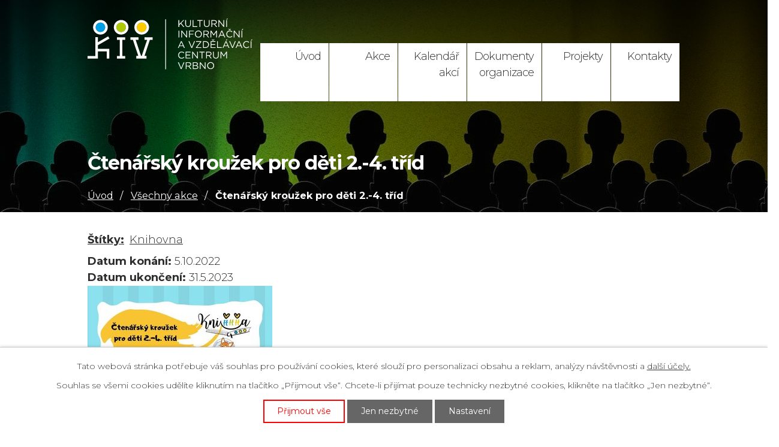

--- FILE ---
content_type: text/html; charset=utf-8
request_url: https://www.kiv-vrbno.cz/vsechny-akce/ctenarsky-krouzek-pro-deti-2-4-trid
body_size: 9920
content:
<!DOCTYPE html>
<html lang="cs" data-lang-system="cs">
	<head>



		<!--[if IE]><meta http-equiv="X-UA-Compatible" content="IE=EDGE"><![endif]-->
			<meta name="viewport" content="width=device-width, initial-scale=1, user-scalable=yes">
			<meta http-equiv="content-type" content="text/html; charset=utf-8" />
			<meta name="robots" content="index,follow" />
			<meta name="author" content="Antee s.r.o." />
			<meta name="viewport" content="width=device-width, initial-scale=1, user-scalable=yes" />
			<meta property="og:image" content="http://www.kiv-vrbno.cz/image.php?oid=9299823" />
<title>Čtenářský kroužek pro děti 2.-4. tříd | Kulturní, Informační a vzdělávací centrum</title>

		<link rel="stylesheet" type="text/css" href="https://cdn.antee.cz/jqueryui/1.8.20/css/smoothness/jquery-ui-1.8.20.custom.css?v=2" integrity="sha384-969tZdZyQm28oZBJc3HnOkX55bRgehf7P93uV7yHLjvpg/EMn7cdRjNDiJ3kYzs4" crossorigin="anonymous" />
		<link rel="stylesheet" type="text/css" href="/style.php?nid=VlFRSkE=&amp;ver=1768399196" />
		<link rel="stylesheet" type="text/css" href="/css/libs.css?ver=1768399900" />
		<link rel="stylesheet" type="text/css" href="https://cdn.antee.cz/genericons/genericons/genericons.css?v=2" integrity="sha384-DVVni0eBddR2RAn0f3ykZjyh97AUIRF+05QPwYfLtPTLQu3B+ocaZm/JigaX0VKc" crossorigin="anonymous" />

		<script src="/js/jquery/jquery-3.0.0.min.js" ></script>
		<script src="/js/jquery/jquery-migrate-3.1.0.min.js" ></script>
		<script src="/js/jquery/jquery-ui.min.js" ></script>
		<script src="/js/jquery/jquery.ui.touch-punch.min.js" ></script>
		<script src="/js/libs.min.js?ver=1768399900" ></script>
		<script src="/js/ipo.min.js?ver=1768399889" ></script>
			<script src="/js/locales/cs.js?ver=1768399196" ></script>

			<script src='https://www.google.com/recaptcha/api.js?hl=cs&render=explicit' ></script>

		<link href="/akce?action=atom" type="application/atom+xml" rel="alternate" title="Akce">
		<link href="/dokumenty-a-organizace?action=atom" type="application/atom+xml" rel="alternate" title="Dokumenty organizace">
		<link href="/vsechny-akce?action=atom" type="application/atom+xml" rel="alternate" title="Všechny akce">
<link rel="preconnect" href="https://fonts.gstatic.com/" crossorigin>
<link href="https://fonts.googleapis.com/css?family=Montserrat:300,400,700&amp;display=fallback&amp;subset=latin-ext" rel="stylesheet">
<link href="/image.php?nid=18014&amp;oid=7608225" rel="icon" type="image/png">
<link rel="shortcut icon" href="/image.php?nid=18014&amp;oid=7608225">
<script>
ipo.api.live('body', function(el) {
//posun patičky
$(el).find("#ipocopyright").insertAfter("#ipocontainer");
//třída action-button na backlink
$(el).find(".backlink").addClass("action-button");
//posun fulltext
$(el).find(".fulltextSearchForm").appendTo(".header__item--fulltext");
});
</script>

<script>
ipo.api.live('body', function(el) {
if((!document.getElementById('page7583989')) && ($("#system-menu").length != 1) && ($(window).width() >= 1025)) {
$(el).find("h1").prependTo("#iponavigation");
}
});
</script>




	</head>

	<body id="page7613101" class="subpage7613101"
			
			data-nid="18014"
			data-lid="CZ"
			data-oid="7613101"
			data-layout-pagewidth="1024"
			
			data-slideshow-timer="3"
			 data-ipo-article-id="677554" data-ipo-article-tags="Knihovna"
						
				
				data-layout="responsive" data-viewport_width_responsive="1024"
			>



							<div id="snippet-cookiesConfirmation-euCookiesSnp">			<div id="cookieChoiceInfo" class="cookie-choices-info template_1">
					<p>Tato webová stránka potřebuje váš souhlas pro používání cookies, které slouží pro personalizaci obsahu a reklam, analýzy návštěvnosti a 
						<a class="cookie-button more" href="https://navody.antee.cz/cookies" target="_blank">další účely.</a>
					</p>
					<p>
						Souhlas se všemi cookies udělíte kliknutím na tlačítko „Přijmout vše“. Chcete-li přijímat pouze technicky nezbytné cookies, klikněte na tlačítko „Jen nezbytné“.
					</p>
				<div class="buttons">
					<a class="cookie-button action-button ajax" id="cookieChoiceButton" rel=”nofollow” href="/vsechny-akce/ctenarsky-krouzek-pro-deti-2-4-trid?do=cookiesConfirmation-acceptAll">Přijmout vše</a>
					<a class="cookie-button cookie-button--settings action-button ajax" rel=”nofollow” href="/vsechny-akce/ctenarsky-krouzek-pro-deti-2-4-trid?do=cookiesConfirmation-onlyNecessary">Jen nezbytné</a>
					<a class="cookie-button cookie-button--settings action-button ajax" rel=”nofollow” href="/vsechny-akce/ctenarsky-krouzek-pro-deti-2-4-trid?do=cookiesConfirmation-openSettings">Nastavení</a>
				</div>
			</div>
</div>				<div id="ipocontainer">

			<div class="menu-toggler">

				<span>Menu</span>
				<span class="genericon genericon-menu"></span>
			</div>

			<span id="back-to-top">

				<i class="fa fa-angle-up"></i>
			</span>

			<div id="ipoheader">

				<div class="header-container">
	<div class="header-inner layout-container flex-container">
		<div class="header-inner__item">
			<div class="header-inner__logo">
				<a href="/" class="header-logo">
					<img src="/file.php?nid=18014&amp;oid=7608248" alt="logo Kulturní, informační a vzdělávací centrum Vrbno">
				</a>
			</div>
		</div>
		<div class="header-inner__item flex-container">
			<div class="header__item--fulltext"> </div>
		</div>
	</div>
</div>			</div>

			<div id="ipotopmenuwrapper">

				<div id="ipotopmenu">
<h4 class="hiddenMenu">Horní menu</h4>
<ul class="topmenulevel1"><li class="topmenuitem1 noborder" id="ipomenu7583989"><a href="/">Úvod</a></li><li class="topmenuitem1" id="ipomenu7585997"><a href="/akce">Akce</a></li><li class="topmenuitem1" id="ipomenu7586034"><a href="/kalendar-akci">Kalendář akcí</a></li><li class="topmenuitem1" id="ipomenu7586016"><a href="/dokumenty-a-organizace">Dokumenty organizace</a><ul class="topmenulevel2"><li class="topmenuitem2" id="ipomenu7664604"><a href="/osobni-udaje">Osobní údaje</a></li><li class="topmenuitem2" id="ipomenu7672396"><a href="/vyrocni-zpravy">Výroční zprávy</a></li></ul></li><li class="topmenuitem1" id="ipomenu8032807"><a href="/projekty">Projekty</a></li><li class="topmenuitem1" id="ipomenu7586011"><a href="/kontakty">Kontakty</a><ul class="topmenulevel2"><li class="topmenuitem2" id="ipomenu7664765"><a href="https://www.strecha-vrbno.cz/kontakty" target="_blank">Střecha</a></li><li class="topmenuitem2" id="ipomenu7664764"><a href="https://www.knihovna-vrbno.cz/kontakty" target="_blank">Městská knihovna Vrbno</a></li><li class="topmenuitem2" id="ipomenu7664767"><a href="https://www.tic-vrbno.cz/kontakty" target="_blank">Turistické informační centrum</a></li></ul></li></ul>
					<div class="cleartop"></div>
				</div>
			</div>
			<div id="ipomain">
				<div class="data-aggregator-calendar" id="data-aggregator-calendar-7586034">
	<h4 class="newsheader">Kalendář akcí</h4>
	<div class="newsbody">
<div id="snippet-mainSection-dataAggregatorCalendar-7586034-cal"><div class="blog-cal ui-datepicker-inline ui-datepicker ui-widget ui-widget-content ui-helper-clearfix ui-corner-all">
	<div class="ui-datepicker-header ui-widget-header ui-helper-clearfix ui-corner-all">
		<a class="ui-datepicker-prev ui-corner-all ajax" href="/vsechny-akce/ctenarsky-krouzek-pro-deti-2-4-trid?mainSection-dataAggregatorCalendar-7586034-date=202512&amp;do=mainSection-dataAggregatorCalendar-7586034-reload" title="Předchozí měsíc">
			<span class="ui-icon ui-icon-circle-triangle-w">Předchozí</span>
		</a>
		<a class="ui-datepicker-next ui-corner-all ajax" href="/vsechny-akce/ctenarsky-krouzek-pro-deti-2-4-trid?mainSection-dataAggregatorCalendar-7586034-date=202602&amp;do=mainSection-dataAggregatorCalendar-7586034-reload" title="Následující měsíc">
			<span class="ui-icon ui-icon-circle-triangle-e">Následující</span>
		</a>
		<div class="ui-datepicker-title">Leden 2026</div>
	</div>
	<table class="ui-datepicker-calendar">
		<thead>
			<tr>
				<th title="Pondělí">P</th>
				<th title="Úterý">Ú</th>
				<th title="Středa">S</th>
				<th title="Čtvrtek">Č</th>
				<th title="Pátek">P</th>
				<th title="Sobota">S</th>
				<th title="Neděle">N</th>
			</tr>

		</thead>
		<tbody>
			<tr>

				<td>

					<a data-tooltip-content="#tooltip-content-calendar-20251229-7586034" class="tooltip ui-state-default ui-datepicker-other-month" href="/kalendar-akci?date=2025-12-29" title="Zájmové kroužky pro školní rok 2025—2026,Zájmové kroužky pro školní rok 2025—2026,Jazykové kurzy,Počítačové kurzy,Soutěž: O nejkrásnější vánoční výzdobu ve Vrbně,Výstava Jana Bébara - POCITY,Pf 2026,Info o provozní době v Městské knihovně Vrbno,Otevírací doba KIVu,Měsíční akce v KIVu">29</a>
					<div class="tooltip-wrapper">
						<div id="tooltip-content-calendar-20251229-7586034">
							<div>Zájmové kroužky pro školní rok 2025—2026</div>
							<div>Zájmové kroužky pro školní rok 2025—2026</div>
							<div>Jazykové kurzy</div>
							<div>Počítačové kurzy</div>
							<div>Soutěž: O nejkrásnější vánoční výzdobu ve Vrbně</div>
							<div>Výstava Jana Bébara - POCITY</div>
							<div>Pf 2026</div>
							<div>Info o provozní době v Městské knihovně Vrbno</div>
							<div>Otevírací doba KIVu</div>
							<div>Měsíční akce v KIVu</div>
						</div>
					</div>
				</td>
				<td>

					<a data-tooltip-content="#tooltip-content-calendar-20251230-7586034" class="tooltip ui-state-default ui-datepicker-other-month" href="/kalendar-akci?date=2025-12-30" title="Zájmové kroužky pro školní rok 2025—2026,Zájmové kroužky pro školní rok 2025—2026,Jazykové kurzy,Počítačové kurzy,Soutěž: O nejkrásnější vánoční výzdobu ve Vrbně,Výstava Jana Bébara - POCITY,Pf 2026,Info o provozní době v Městské knihovně Vrbno,Otevírací doba KIVu,Měsíční akce v KIVu">30</a>
					<div class="tooltip-wrapper">
						<div id="tooltip-content-calendar-20251230-7586034">
							<div>Zájmové kroužky pro školní rok 2025—2026</div>
							<div>Zájmové kroužky pro školní rok 2025—2026</div>
							<div>Jazykové kurzy</div>
							<div>Počítačové kurzy</div>
							<div>Soutěž: O nejkrásnější vánoční výzdobu ve Vrbně</div>
							<div>Výstava Jana Bébara - POCITY</div>
							<div>Pf 2026</div>
							<div>Info o provozní době v Městské knihovně Vrbno</div>
							<div>Otevírací doba KIVu</div>
							<div>Měsíční akce v KIVu</div>
						</div>
					</div>
				</td>
				<td>

					<a data-tooltip-content="#tooltip-content-calendar-20251231-7586034" class="tooltip ui-state-default ui-datepicker-other-month" href="/kalendar-akci?date=2025-12-31" title="Zájmové kroužky pro školní rok 2025—2026,Zájmové kroužky pro školní rok 2025—2026,Jazykové kurzy,Počítačové kurzy,Soutěž: O nejkrásnější vánoční výzdobu ve Vrbně,Výstava Jana Bébara - POCITY,Pf 2026,Info o provozní době v Městské knihovně Vrbno,Otevírací doba KIVu,Měsíční akce v KIVu">31</a>
					<div class="tooltip-wrapper">
						<div id="tooltip-content-calendar-20251231-7586034">
							<div>Zájmové kroužky pro školní rok 2025—2026</div>
							<div>Zájmové kroužky pro školní rok 2025—2026</div>
							<div>Jazykové kurzy</div>
							<div>Počítačové kurzy</div>
							<div>Soutěž: O nejkrásnější vánoční výzdobu ve Vrbně</div>
							<div>Výstava Jana Bébara - POCITY</div>
							<div>Pf 2026</div>
							<div>Info o provozní době v Městské knihovně Vrbno</div>
							<div>Otevírací doba KIVu</div>
							<div>Měsíční akce v KIVu</div>
						</div>
					</div>
				</td>
				<td>

					<a data-tooltip-content="#tooltip-content-calendar-20260101-7586034" class="tooltip ui-state-default day-off holiday" href="/kalendar-akci?date=2026-01-01" title="Zájmové kroužky pro školní rok 2025—2026,Zájmové kroužky pro školní rok 2025—2026,Jazykové kurzy,Počítačové kurzy,Výstava Jana Bébara - POCITY,Pf 2026,Otevírací doba KIVu">1</a>
					<div class="tooltip-wrapper">
						<div id="tooltip-content-calendar-20260101-7586034">
							<div>Zájmové kroužky pro školní rok 2025—2026</div>
							<div>Zájmové kroužky pro školní rok 2025—2026</div>
							<div>Jazykové kurzy</div>
							<div>Počítačové kurzy</div>
							<div>Výstava Jana Bébara - POCITY</div>
							<div>Pf 2026</div>
							<div>Otevírací doba KIVu</div>
						</div>
					</div>
				</td>
				<td>

					<a data-tooltip-content="#tooltip-content-calendar-20260102-7586034" class="tooltip ui-state-default" href="/kalendar-akci?date=2026-01-02" title="Zájmové kroužky pro školní rok 2025—2026,Zájmové kroužky pro školní rok 2025—2026,Jazykové kurzy,Počítačové kurzy,Výstava Jana Bébara - POCITY,Otevírací doba KIVu">2</a>
					<div class="tooltip-wrapper">
						<div id="tooltip-content-calendar-20260102-7586034">
							<div>Zájmové kroužky pro školní rok 2025—2026</div>
							<div>Zájmové kroužky pro školní rok 2025—2026</div>
							<div>Jazykové kurzy</div>
							<div>Počítačové kurzy</div>
							<div>Výstava Jana Bébara - POCITY</div>
							<div>Otevírací doba KIVu</div>
						</div>
					</div>
				</td>
				<td>

					<a data-tooltip-content="#tooltip-content-calendar-20260103-7586034" class="tooltip ui-state-default saturday day-off" href="/kalendar-akci?date=2026-01-03" title="Zájmové kroužky pro školní rok 2025—2026,Zájmové kroužky pro školní rok 2025—2026,Jazykové kurzy,Počítačové kurzy,Výstava Jana Bébara - POCITY">3</a>
					<div class="tooltip-wrapper">
						<div id="tooltip-content-calendar-20260103-7586034">
							<div>Zájmové kroužky pro školní rok 2025—2026</div>
							<div>Zájmové kroužky pro školní rok 2025—2026</div>
							<div>Jazykové kurzy</div>
							<div>Počítačové kurzy</div>
							<div>Výstava Jana Bébara - POCITY</div>
						</div>
					</div>
				</td>
				<td>

					<a data-tooltip-content="#tooltip-content-calendar-20260104-7586034" class="tooltip ui-state-default sunday day-off" href="/kalendar-akci?date=2026-01-04" title="Zájmové kroužky pro školní rok 2025—2026,Zájmové kroužky pro školní rok 2025—2026,Jazykové kurzy,Počítačové kurzy,Výstava Jana Bébara - POCITY">4</a>
					<div class="tooltip-wrapper">
						<div id="tooltip-content-calendar-20260104-7586034">
							<div>Zájmové kroužky pro školní rok 2025—2026</div>
							<div>Zájmové kroužky pro školní rok 2025—2026</div>
							<div>Jazykové kurzy</div>
							<div>Počítačové kurzy</div>
							<div>Výstava Jana Bébara - POCITY</div>
						</div>
					</div>
				</td>
			</tr>
			<tr>

				<td>

					<a data-tooltip-content="#tooltip-content-calendar-20260105-7586034" class="tooltip ui-state-default" href="/kalendar-akci?date=2026-01-05" title="Zájmové kroužky pro školní rok 2025—2026,Zájmové kroužky pro školní rok 2025—2026,Jazykové kurzy,Počítačové kurzy,Výstava Jana Bébara - POCITY,Akce v KIVu - leden 2026,Výzva k prázdninové výstavě">5</a>
					<div class="tooltip-wrapper">
						<div id="tooltip-content-calendar-20260105-7586034">
							<div>Zájmové kroužky pro školní rok 2025—2026</div>
							<div>Zájmové kroužky pro školní rok 2025—2026</div>
							<div>Jazykové kurzy</div>
							<div>Počítačové kurzy</div>
							<div>Výstava Jana Bébara - POCITY</div>
							<div>Akce v KIVu - leden 2026</div>
							<div>Výzva k prázdninové výstavě</div>
						</div>
					</div>
				</td>
				<td>

					<a data-tooltip-content="#tooltip-content-calendar-20260106-7586034" class="tooltip ui-state-default" href="/kalendar-akci?date=2026-01-06" title="Zájmové kroužky pro školní rok 2025—2026,Zájmové kroužky pro školní rok 2025—2026,Jazykové kurzy,Počítačové kurzy,Výstava Jana Bébara - POCITY,Akce v KIVu - leden 2026,Výzva k prázdninové výstavě">6</a>
					<div class="tooltip-wrapper">
						<div id="tooltip-content-calendar-20260106-7586034">
							<div>Zájmové kroužky pro školní rok 2025—2026</div>
							<div>Zájmové kroužky pro školní rok 2025—2026</div>
							<div>Jazykové kurzy</div>
							<div>Počítačové kurzy</div>
							<div>Výstava Jana Bébara - POCITY</div>
							<div>Akce v KIVu - leden 2026</div>
							<div>Výzva k prázdninové výstavě</div>
						</div>
					</div>
				</td>
				<td>

					<a data-tooltip-content="#tooltip-content-calendar-20260107-7586034" class="tooltip ui-state-default" href="/kalendar-akci?date=2026-01-07" title="Zájmové kroužky pro školní rok 2025—2026,Zájmové kroužky pro školní rok 2025—2026,Jazykové kurzy,Počítačové kurzy,Výstava Jana Bébara - POCITY,Akce v KIVu - leden 2026,Výzva k prázdninové výstavě">7</a>
					<div class="tooltip-wrapper">
						<div id="tooltip-content-calendar-20260107-7586034">
							<div>Zájmové kroužky pro školní rok 2025—2026</div>
							<div>Zájmové kroužky pro školní rok 2025—2026</div>
							<div>Jazykové kurzy</div>
							<div>Počítačové kurzy</div>
							<div>Výstava Jana Bébara - POCITY</div>
							<div>Akce v KIVu - leden 2026</div>
							<div>Výzva k prázdninové výstavě</div>
						</div>
					</div>
				</td>
				<td>

					<a data-tooltip-content="#tooltip-content-calendar-20260108-7586034" class="tooltip ui-state-default" href="/kalendar-akci?date=2026-01-08" title="Zájmové kroužky pro školní rok 2025—2026,Zájmové kroužky pro školní rok 2025—2026,Jazykové kurzy,Počítačové kurzy,Výstava Jana Bébara - POCITY,Akce v KIVu - leden 2026,Výzva k prázdninové výstavě">8</a>
					<div class="tooltip-wrapper">
						<div id="tooltip-content-calendar-20260108-7586034">
							<div>Zájmové kroužky pro školní rok 2025—2026</div>
							<div>Zájmové kroužky pro školní rok 2025—2026</div>
							<div>Jazykové kurzy</div>
							<div>Počítačové kurzy</div>
							<div>Výstava Jana Bébara - POCITY</div>
							<div>Akce v KIVu - leden 2026</div>
							<div>Výzva k prázdninové výstavě</div>
						</div>
					</div>
				</td>
				<td>

					<a data-tooltip-content="#tooltip-content-calendar-20260109-7586034" class="tooltip ui-state-default" href="/kalendar-akci?date=2026-01-09" title="Zájmové kroužky pro školní rok 2025—2026,Zájmové kroužky pro školní rok 2025—2026,Jazykové kurzy,Počítačové kurzy,Výstava Jana Bébara - POCITY,Akce v KIVu - leden 2026,Výzva k prázdninové výstavě">9</a>
					<div class="tooltip-wrapper">
						<div id="tooltip-content-calendar-20260109-7586034">
							<div>Zájmové kroužky pro školní rok 2025—2026</div>
							<div>Zájmové kroužky pro školní rok 2025—2026</div>
							<div>Jazykové kurzy</div>
							<div>Počítačové kurzy</div>
							<div>Výstava Jana Bébara - POCITY</div>
							<div>Akce v KIVu - leden 2026</div>
							<div>Výzva k prázdninové výstavě</div>
						</div>
					</div>
				</td>
				<td>

					<a data-tooltip-content="#tooltip-content-calendar-20260110-7586034" class="tooltip ui-state-default saturday day-off" href="/kalendar-akci?date=2026-01-10" title="Zájmové kroužky pro školní rok 2025—2026,Zájmové kroužky pro školní rok 2025—2026,Jazykové kurzy,Počítačové kurzy,Výstava Jana Bébara - POCITY,Akce v KIVu - leden 2026,Výzva k prázdninové výstavě">10</a>
					<div class="tooltip-wrapper">
						<div id="tooltip-content-calendar-20260110-7586034">
							<div>Zájmové kroužky pro školní rok 2025—2026</div>
							<div>Zájmové kroužky pro školní rok 2025—2026</div>
							<div>Jazykové kurzy</div>
							<div>Počítačové kurzy</div>
							<div>Výstava Jana Bébara - POCITY</div>
							<div>Akce v KIVu - leden 2026</div>
							<div>Výzva k prázdninové výstavě</div>
						</div>
					</div>
				</td>
				<td>

					<a data-tooltip-content="#tooltip-content-calendar-20260111-7586034" class="tooltip ui-state-default sunday day-off" href="/kalendar-akci?date=2026-01-11" title="Zájmové kroužky pro školní rok 2025—2026,Zájmové kroužky pro školní rok 2025—2026,Jazykové kurzy,Počítačové kurzy,Výstava Jana Bébara - POCITY,Akce v KIVu - leden 2026,Výzva k prázdninové výstavě">11</a>
					<div class="tooltip-wrapper">
						<div id="tooltip-content-calendar-20260111-7586034">
							<div>Zájmové kroužky pro školní rok 2025—2026</div>
							<div>Zájmové kroužky pro školní rok 2025—2026</div>
							<div>Jazykové kurzy</div>
							<div>Počítačové kurzy</div>
							<div>Výstava Jana Bébara - POCITY</div>
							<div>Akce v KIVu - leden 2026</div>
							<div>Výzva k prázdninové výstavě</div>
						</div>
					</div>
				</td>
			</tr>
			<tr>

				<td>

					<a data-tooltip-content="#tooltip-content-calendar-20260112-7586034" class="tooltip ui-state-default" href="/kalendar-akci?date=2026-01-12" title="Zájmové kroužky pro školní rok 2025—2026,Zájmové kroužky pro školní rok 2025—2026,Jazykové kurzy,Počítačové kurzy,Výstava Jana Bébara - POCITY,Knihomrňata - Nemačkej to tlačítko!,Akce v KIVu - leden 2026,Výzva k prázdninové výstavě">12</a>
					<div class="tooltip-wrapper">
						<div id="tooltip-content-calendar-20260112-7586034">
							<div>Zájmové kroužky pro školní rok 2025—2026</div>
							<div>Zájmové kroužky pro školní rok 2025—2026</div>
							<div>Jazykové kurzy</div>
							<div>Počítačové kurzy</div>
							<div>Výstava Jana Bébara - POCITY</div>
							<div>Knihomrňata - Nemačkej to tlačítko!</div>
							<div>Akce v KIVu - leden 2026</div>
							<div>Výzva k prázdninové výstavě</div>
						</div>
					</div>
				</td>
				<td>

					<a data-tooltip-content="#tooltip-content-calendar-20260113-7586034" class="tooltip ui-state-default" href="/kalendar-akci?date=2026-01-13" title="Zájmové kroužky pro školní rok 2025—2026,Zájmové kroužky pro školní rok 2025—2026,Jazykové kurzy,Počítačové kurzy,Výstava Jana Bébara - POCITY,Akce v KIVu - leden 2026,Výzva k prázdninové výstavě">13</a>
					<div class="tooltip-wrapper">
						<div id="tooltip-content-calendar-20260113-7586034">
							<div>Zájmové kroužky pro školní rok 2025—2026</div>
							<div>Zájmové kroužky pro školní rok 2025—2026</div>
							<div>Jazykové kurzy</div>
							<div>Počítačové kurzy</div>
							<div>Výstava Jana Bébara - POCITY</div>
							<div>Akce v KIVu - leden 2026</div>
							<div>Výzva k prázdninové výstavě</div>
						</div>
					</div>
				</td>
				<td>

					<a data-tooltip-content="#tooltip-content-calendar-20260114-7586034" class="tooltip ui-state-default" href="/kalendar-akci?date=2026-01-14" title="Zájmové kroužky pro školní rok 2025—2026,Zájmové kroužky pro školní rok 2025—2026,Jazykové kurzy,Počítačové kurzy,Výstava Jana Bébara - POCITY,Akce v KIVu - leden 2026,Výzva k prázdninové výstavě">14</a>
					<div class="tooltip-wrapper">
						<div id="tooltip-content-calendar-20260114-7586034">
							<div>Zájmové kroužky pro školní rok 2025—2026</div>
							<div>Zájmové kroužky pro školní rok 2025—2026</div>
							<div>Jazykové kurzy</div>
							<div>Počítačové kurzy</div>
							<div>Výstava Jana Bébara - POCITY</div>
							<div>Akce v KIVu - leden 2026</div>
							<div>Výzva k prázdninové výstavě</div>
						</div>
					</div>
				</td>
				<td>

					<a data-tooltip-content="#tooltip-content-calendar-20260115-7586034" class="tooltip ui-state-default" href="/kalendar-akci?date=2026-01-15" title="Zájmové kroužky pro školní rok 2025—2026,Zájmové kroužky pro školní rok 2025—2026,Jazykové kurzy,Počítačové kurzy,Výstava Jana Bébara - POCITY,Akce v KIVu - leden 2026,Výzva k prázdninové výstavě">15</a>
					<div class="tooltip-wrapper">
						<div id="tooltip-content-calendar-20260115-7586034">
							<div>Zájmové kroužky pro školní rok 2025—2026</div>
							<div>Zájmové kroužky pro školní rok 2025—2026</div>
							<div>Jazykové kurzy</div>
							<div>Počítačové kurzy</div>
							<div>Výstava Jana Bébara - POCITY</div>
							<div>Akce v KIVu - leden 2026</div>
							<div>Výzva k prázdninové výstavě</div>
						</div>
					</div>
				</td>
				<td>

					<a data-tooltip-content="#tooltip-content-calendar-20260116-7586034" class="tooltip ui-state-default" href="/kalendar-akci?date=2026-01-16" title="Zájmové kroužky pro školní rok 2025—2026,Zájmové kroužky pro školní rok 2025—2026,Jazykové kurzy,Počítačové kurzy,Výstava Jana Bébara - POCITY,Akce v KIVu - leden 2026,Výzva k prázdninové výstavě">16</a>
					<div class="tooltip-wrapper">
						<div id="tooltip-content-calendar-20260116-7586034">
							<div>Zájmové kroužky pro školní rok 2025—2026</div>
							<div>Zájmové kroužky pro školní rok 2025—2026</div>
							<div>Jazykové kurzy</div>
							<div>Počítačové kurzy</div>
							<div>Výstava Jana Bébara - POCITY</div>
							<div>Akce v KIVu - leden 2026</div>
							<div>Výzva k prázdninové výstavě</div>
						</div>
					</div>
				</td>
				<td>

					<a data-tooltip-content="#tooltip-content-calendar-20260117-7586034" class="tooltip ui-state-default saturday day-off" href="/kalendar-akci?date=2026-01-17" title="Zájmové kroužky pro školní rok 2025—2026,Zájmové kroužky pro školní rok 2025—2026,Jazykové kurzy,Počítačové kurzy,Výstava Jana Bébara - POCITY,Akce v KIVu - leden 2026,Výzva k prázdninové výstavě">17</a>
					<div class="tooltip-wrapper">
						<div id="tooltip-content-calendar-20260117-7586034">
							<div>Zájmové kroužky pro školní rok 2025—2026</div>
							<div>Zájmové kroužky pro školní rok 2025—2026</div>
							<div>Jazykové kurzy</div>
							<div>Počítačové kurzy</div>
							<div>Výstava Jana Bébara - POCITY</div>
							<div>Akce v KIVu - leden 2026</div>
							<div>Výzva k prázdninové výstavě</div>
						</div>
					</div>
				</td>
				<td>

					<a data-tooltip-content="#tooltip-content-calendar-20260118-7586034" class="tooltip ui-state-default sunday day-off" href="/kalendar-akci?date=2026-01-18" title="Zájmové kroužky pro školní rok 2025—2026,Zájmové kroužky pro školní rok 2025—2026,Jazykové kurzy,Počítačové kurzy,Výstava Jana Bébara - POCITY,Akce v KIVu - leden 2026,Výzva k prázdninové výstavě">18</a>
					<div class="tooltip-wrapper">
						<div id="tooltip-content-calendar-20260118-7586034">
							<div>Zájmové kroužky pro školní rok 2025—2026</div>
							<div>Zájmové kroužky pro školní rok 2025—2026</div>
							<div>Jazykové kurzy</div>
							<div>Počítačové kurzy</div>
							<div>Výstava Jana Bébara - POCITY</div>
							<div>Akce v KIVu - leden 2026</div>
							<div>Výzva k prázdninové výstavě</div>
						</div>
					</div>
				</td>
			</tr>
			<tr>

				<td>

					<a data-tooltip-content="#tooltip-content-calendar-20260119-7586034" class="tooltip ui-state-default" href="/kalendar-akci?date=2026-01-19" title="Zájmové kroužky pro školní rok 2025—2026,Zájmové kroužky pro školní rok 2025—2026,Jazykové kurzy,Počítačové kurzy,Výstava Jana Bébara - POCITY,Akce v KIVu - leden 2026,Výzva k prázdninové výstavě">19</a>
					<div class="tooltip-wrapper">
						<div id="tooltip-content-calendar-20260119-7586034">
							<div>Zájmové kroužky pro školní rok 2025—2026</div>
							<div>Zájmové kroužky pro školní rok 2025—2026</div>
							<div>Jazykové kurzy</div>
							<div>Počítačové kurzy</div>
							<div>Výstava Jana Bébara - POCITY</div>
							<div>Akce v KIVu - leden 2026</div>
							<div>Výzva k prázdninové výstavě</div>
						</div>
					</div>
				</td>
				<td>

					<a data-tooltip-content="#tooltip-content-calendar-20260120-7586034" class="tooltip ui-state-default" href="/kalendar-akci?date=2026-01-20" title="Zájmové kroužky pro školní rok 2025—2026,Zájmové kroužky pro školní rok 2025—2026,Jazykové kurzy,Počítačové kurzy,Výstava Jana Bébara - POCITY,Akce v KIVu - leden 2026,Výzva k prázdninové výstavě">20</a>
					<div class="tooltip-wrapper">
						<div id="tooltip-content-calendar-20260120-7586034">
							<div>Zájmové kroužky pro školní rok 2025—2026</div>
							<div>Zájmové kroužky pro školní rok 2025—2026</div>
							<div>Jazykové kurzy</div>
							<div>Počítačové kurzy</div>
							<div>Výstava Jana Bébara - POCITY</div>
							<div>Akce v KIVu - leden 2026</div>
							<div>Výzva k prázdninové výstavě</div>
						</div>
					</div>
				</td>
				<td>

					<a data-tooltip-content="#tooltip-content-calendar-20260121-7586034" class="tooltip ui-state-default" href="/kalendar-akci?date=2026-01-21" title="Zájmové kroužky pro školní rok 2025—2026,Zájmové kroužky pro školní rok 2025—2026,Jazykové kurzy,Počítačové kurzy,Výstava Jana Bébara - POCITY,Akce v KIVu - leden 2026,Výzva k prázdninové výstavě">21</a>
					<div class="tooltip-wrapper">
						<div id="tooltip-content-calendar-20260121-7586034">
							<div>Zájmové kroužky pro školní rok 2025—2026</div>
							<div>Zájmové kroužky pro školní rok 2025—2026</div>
							<div>Jazykové kurzy</div>
							<div>Počítačové kurzy</div>
							<div>Výstava Jana Bébara - POCITY</div>
							<div>Akce v KIVu - leden 2026</div>
							<div>Výzva k prázdninové výstavě</div>
						</div>
					</div>
				</td>
				<td>

					<a data-tooltip-content="#tooltip-content-calendar-20260122-7586034" class="tooltip ui-state-default" href="/kalendar-akci?date=2026-01-22" title="Zájmové kroužky pro školní rok 2025—2026,Zájmové kroužky pro školní rok 2025—2026,Jazykové kurzy,Počítačové kurzy,Výstava Jana Bébara - POCITY,Akce v KIVu - leden 2026,Výzva k prázdninové výstavě">22</a>
					<div class="tooltip-wrapper">
						<div id="tooltip-content-calendar-20260122-7586034">
							<div>Zájmové kroužky pro školní rok 2025—2026</div>
							<div>Zájmové kroužky pro školní rok 2025—2026</div>
							<div>Jazykové kurzy</div>
							<div>Počítačové kurzy</div>
							<div>Výstava Jana Bébara - POCITY</div>
							<div>Akce v KIVu - leden 2026</div>
							<div>Výzva k prázdninové výstavě</div>
						</div>
					</div>
				</td>
				<td>

					<a data-tooltip-content="#tooltip-content-calendar-20260123-7586034" class="tooltip ui-state-default" href="/kalendar-akci?date=2026-01-23" title="Zájmové kroužky pro školní rok 2025—2026,Zájmové kroužky pro školní rok 2025—2026,Jazykové kurzy,Počítačové kurzy,Výstava Jana Bébara - POCITY,Akce v KIVu - leden 2026,Výzva k prázdninové výstavě">23</a>
					<div class="tooltip-wrapper">
						<div id="tooltip-content-calendar-20260123-7586034">
							<div>Zájmové kroužky pro školní rok 2025—2026</div>
							<div>Zájmové kroužky pro školní rok 2025—2026</div>
							<div>Jazykové kurzy</div>
							<div>Počítačové kurzy</div>
							<div>Výstava Jana Bébara - POCITY</div>
							<div>Akce v KIVu - leden 2026</div>
							<div>Výzva k prázdninové výstavě</div>
						</div>
					</div>
				</td>
				<td>

					<a data-tooltip-content="#tooltip-content-calendar-20260124-7586034" class="tooltip ui-state-default saturday day-off" href="/kalendar-akci?date=2026-01-24" title="Zájmové kroužky pro školní rok 2025—2026,Zájmové kroužky pro školní rok 2025—2026,Jazykové kurzy,Počítačové kurzy,Výstava Jana Bébara - POCITY,Akce v KIVu - leden 2026,Výzva k prázdninové výstavě">24</a>
					<div class="tooltip-wrapper">
						<div id="tooltip-content-calendar-20260124-7586034">
							<div>Zájmové kroužky pro školní rok 2025—2026</div>
							<div>Zájmové kroužky pro školní rok 2025—2026</div>
							<div>Jazykové kurzy</div>
							<div>Počítačové kurzy</div>
							<div>Výstava Jana Bébara - POCITY</div>
							<div>Akce v KIVu - leden 2026</div>
							<div>Výzva k prázdninové výstavě</div>
						</div>
					</div>
				</td>
				<td>

					<a data-tooltip-content="#tooltip-content-calendar-20260125-7586034" class="tooltip ui-state-default sunday day-off" href="/kalendar-akci?date=2026-01-25" title="Zájmové kroužky pro školní rok 2025—2026,Zájmové kroužky pro školní rok 2025—2026,Jazykové kurzy,Počítačové kurzy,Výstava Jana Bébara - POCITY,Akce v KIVu - leden 2026,Pohádka pro děti,Výzva k prázdninové výstavě">25</a>
					<div class="tooltip-wrapper">
						<div id="tooltip-content-calendar-20260125-7586034">
							<div>Zájmové kroužky pro školní rok 2025—2026</div>
							<div>Zájmové kroužky pro školní rok 2025—2026</div>
							<div>Jazykové kurzy</div>
							<div>Počítačové kurzy</div>
							<div>Výstava Jana Bébara - POCITY</div>
							<div>Akce v KIVu - leden 2026</div>
							<div>Pohádka pro děti</div>
							<div>Výzva k prázdninové výstavě</div>
						</div>
					</div>
				</td>
			</tr>
			<tr>

				<td>

					<a data-tooltip-content="#tooltip-content-calendar-20260126-7586034" class="tooltip ui-state-default" href="/kalendar-akci?date=2026-01-26" title="Zájmové kroužky pro školní rok 2025—2026,Zájmové kroužky pro školní rok 2025—2026,Jazykové kurzy,Počítačové kurzy,Výstava Jana Bébara - POCITY,Akce v KIVu - leden 2026,Výzva k prázdninové výstavě">26</a>
					<div class="tooltip-wrapper">
						<div id="tooltip-content-calendar-20260126-7586034">
							<div>Zájmové kroužky pro školní rok 2025—2026</div>
							<div>Zájmové kroužky pro školní rok 2025—2026</div>
							<div>Jazykové kurzy</div>
							<div>Počítačové kurzy</div>
							<div>Výstava Jana Bébara - POCITY</div>
							<div>Akce v KIVu - leden 2026</div>
							<div>Výzva k prázdninové výstavě</div>
						</div>
					</div>
				</td>
				<td>

					<a data-tooltip-content="#tooltip-content-calendar-20260127-7586034" class="tooltip ui-state-default" href="/kalendar-akci?date=2026-01-27" title="Zájmové kroužky pro školní rok 2025—2026,Zájmové kroužky pro školní rok 2025—2026,Jazykové kurzy,Počítačové kurzy,Výstava Jana Bébara - POCITY,Akce v KIVu - leden 2026,Výzva k prázdninové výstavě">27</a>
					<div class="tooltip-wrapper">
						<div id="tooltip-content-calendar-20260127-7586034">
							<div>Zájmové kroužky pro školní rok 2025—2026</div>
							<div>Zájmové kroužky pro školní rok 2025—2026</div>
							<div>Jazykové kurzy</div>
							<div>Počítačové kurzy</div>
							<div>Výstava Jana Bébara - POCITY</div>
							<div>Akce v KIVu - leden 2026</div>
							<div>Výzva k prázdninové výstavě</div>
						</div>
					</div>
				</td>
				<td>

					<a data-tooltip-content="#tooltip-content-calendar-20260128-7586034" class="tooltip ui-state-default" href="/kalendar-akci?date=2026-01-28" title="Zájmové kroužky pro školní rok 2025—2026,Zájmové kroužky pro školní rok 2025—2026,Jazykové kurzy,Počítačové kurzy,Výstava Jana Bébara - POCITY,Akce v KIVu - leden 2026,Výzva k prázdninové výstavě,Zmatení komiků - Lukáš Pavlásek - ZMĚNA TERMÍNU">28</a>
					<div class="tooltip-wrapper">
						<div id="tooltip-content-calendar-20260128-7586034">
							<div>Zájmové kroužky pro školní rok 2025—2026</div>
							<div>Zájmové kroužky pro školní rok 2025—2026</div>
							<div>Jazykové kurzy</div>
							<div>Počítačové kurzy</div>
							<div>Výstava Jana Bébara - POCITY</div>
							<div>Akce v KIVu - leden 2026</div>
							<div>Výzva k prázdninové výstavě</div>
							<div>Zmatení komiků - Lukáš Pavlásek - ZMĚNA TERMÍNU</div>
						</div>
					</div>
				</td>
				<td>

					<a data-tooltip-content="#tooltip-content-calendar-20260129-7586034" class="tooltip ui-state-default" href="/kalendar-akci?date=2026-01-29" title="Zájmové kroužky pro školní rok 2025—2026,Zájmové kroužky pro školní rok 2025—2026,Jazykové kurzy,Počítačové kurzy,Akce v KIVu - leden 2026,Výzva k prázdninové výstavě">29</a>
					<div class="tooltip-wrapper">
						<div id="tooltip-content-calendar-20260129-7586034">
							<div>Zájmové kroužky pro školní rok 2025—2026</div>
							<div>Zájmové kroužky pro školní rok 2025—2026</div>
							<div>Jazykové kurzy</div>
							<div>Počítačové kurzy</div>
							<div>Akce v KIVu - leden 2026</div>
							<div>Výzva k prázdninové výstavě</div>
						</div>
					</div>
				</td>
				<td>

					<a data-tooltip-content="#tooltip-content-calendar-20260130-7586034" class="tooltip ui-state-default" href="/kalendar-akci?date=2026-01-30" title="Zájmové kroužky pro školní rok 2025—2026,Zájmové kroužky pro školní rok 2025—2026,Jazykové kurzy,Počítačové kurzy,Akce v KIVu - leden 2026,Výzva k prázdninové výstavě">30</a>
					<div class="tooltip-wrapper">
						<div id="tooltip-content-calendar-20260130-7586034">
							<div>Zájmové kroužky pro školní rok 2025—2026</div>
							<div>Zájmové kroužky pro školní rok 2025—2026</div>
							<div>Jazykové kurzy</div>
							<div>Počítačové kurzy</div>
							<div>Akce v KIVu - leden 2026</div>
							<div>Výzva k prázdninové výstavě</div>
						</div>
					</div>
				</td>
				<td>

					<a data-tooltip-content="#tooltip-content-calendar-20260131-7586034" class="tooltip ui-state-default saturday day-off ui-state-highlight ui-state-active" href="/kalendar-akci?date=2026-01-31" title="Zájmové kroužky pro školní rok 2025—2026,Zájmové kroužky pro školní rok 2025—2026,Jazykové kurzy,Počítačové kurzy,Akce v KIVu - leden 2026,Výzva k prázdninové výstavě">31</a>
					<div class="tooltip-wrapper">
						<div id="tooltip-content-calendar-20260131-7586034">
							<div>Zájmové kroužky pro školní rok 2025—2026</div>
							<div>Zájmové kroužky pro školní rok 2025—2026</div>
							<div>Jazykové kurzy</div>
							<div>Počítačové kurzy</div>
							<div>Akce v KIVu - leden 2026</div>
							<div>Výzva k prázdninové výstavě</div>
						</div>
					</div>
				</td>
				<td>

					<a data-tooltip-content="#tooltip-content-calendar-20260201-7586034" class="tooltip ui-state-default sunday day-off ui-datepicker-other-month" href="/kalendar-akci?date=2026-02-01" title="Zájmové kroužky pro školní rok 2025—2026,Zájmové kroužky pro školní rok 2025—2026,Jazykové kurzy,Počítačové kurzy,Výzva k prázdninové výstavě">1</a>
					<div class="tooltip-wrapper">
						<div id="tooltip-content-calendar-20260201-7586034">
							<div>Zájmové kroužky pro školní rok 2025—2026</div>
							<div>Zájmové kroužky pro školní rok 2025—2026</div>
							<div>Jazykové kurzy</div>
							<div>Počítačové kurzy</div>
							<div>Výzva k prázdninové výstavě</div>
						</div>
					</div>
				</td>
			</tr>
		</tbody>
	</table>
</div>
</div>	</div>
</div>

				<div id="ipomainframe">
					<div id="ipopage">
<div id="iponavigation">
	<h5 class="hiddenMenu">Drobečková navigace</h5>
	<p>
			<a href="/">Úvod</a> <span class="separator">&gt;</span>
			<a href="/vsechny-akce">Všechny akce</a> <span class="separator">&gt;</span>
			<span class="currentPage">Čtenářský kroužek pro děti 2.-4. tříd</span>
	</p>

</div>
						<div class="ipopagetext">
							<div class="blog view-detail content">
								
								<h1>Čtenářský kroužek pro děti 2.-4. tříd</h1>

<div id="snippet--flash"></div>
								
																	

<hr class="cleaner">


		<div class="tags table-row auto type-tags">
		<a class="box-by-content" href="/vsechny-akce/ctenarsky-krouzek-pro-deti-2-4-trid?do=tagsRenderer-clearFilter" title="Ukázat vše">Štítky:</a>
		<ul>

			<li><a href="/vsechny-akce/ctenarsky-krouzek-pro-deti-2-4-trid?tagsRenderer-tag=Knihovna&amp;do=tagsRenderer-filterTag" title="Filtrovat podle Knihovna">Knihovna</a></li>
		</ul>
	</div>
	

<hr class="cleaner">

<div class="article">
			<div class="dates table-row auto">
			<span class="box-by-content">Datum konání:</span>
			<div class="type-datepicker">5.10.2022</div>
		</div>
				<div class="dates table-row auto">
			<span class="box-by-content">Datum ukončení:</span>
			<div class="type-datepicker">31.5.2023</div>
		</div>
			

	<div class="paragraph text clearfix">
<p><a href="/image.php?nid=18014&amp;oid=9299822&amp;width=900" class="image-detail"><img src="/image.php?nid=18014&amp;oid=9299822&amp;width=308&amp;height=436" alt="Plakát čtenářský kroužek (1).jpg" class="show-detail" width="308" height="436"></a></p>	</div>
		
<div id="snippet--images"><div class="images clearfix">

	</div>
</div>


<div id="snippet--uploader"></div>			<div class="article-footer">
													<div class="published"><span>Publikováno:</span> 14. 9. 2022 7:39</div>

						<div class="author table-row auto">
				<div class="box-by-content author-label">Autor:</div>
				<div class="box-by-content type-shorttext">Jakub Rybár</div>
			</div>
					</div>
	
</div>

<hr class="cleaner">
<div class="content-paginator clearfix">
	<span class="linkprev">
		<a href="/vsechny-akce/pocitacove-kurzy-2023">

			<span class="linkprev-chevron">
				<i class="fa fa-angle-left"></i>
			</span>
			<span class="linkprev-text">
				<span class="linkprev-title">Počítačové kurzy</span>
				<span class="linkprev-date">Publikováno: 19. 9. 2022 8:47</span>
			</span>
		</a>
	</span>
	<span class="linkback">
		<a href='/vsechny-akce'>
			<span class="linkback-chevron">
				<i class="fa fa-undo"></i>
			</span>
			<span class="linkback-text">
				<span>Zpět na přehled</span>
			</span>
		</a>
	</span>
	<span class="linknext">
		<a href="/vsechny-akce/tvoreni-s-detmi">

			<span class="linknext-chevron">
				<i class="fa fa-angle-right"></i>
			</span>
			<span class="linknext-text">
				<span class="linknext-title">Tvoření s dětmi</span>
				<span class="linknext-date">Publikováno: 14. 9. 2022 7:38</span>
			</span>
		</a>
	</span>
</div>

		
															</div>
						</div>
					</div>


					

					

					<div class="hrclear"></div>
					<div id="ipocopyright">
<div class="copyright">
	<div class="row antee">
	<div class="layout-container">
		© 2026 Kulturní, Informační a vzdělávací centrum Vrbno, příspěvková organizace, <a href="mailto:info@kiv-vrbno.cz">Kontaktovat webmastera</a><br>ANTEE s.r.o. - <a href="https://www.antee.cz" rel="nofollow">Tvorba webových stránek</a>, Redakční systém IPO
	</div>
</div>
</div>
					</div>
					<div id="ipostatistics">
<script >
	var _paq = _paq || [];
	_paq.push(['disableCookies']);
	_paq.push(['trackPageView']);
	_paq.push(['enableLinkTracking']);
	(function() {
		var u="https://matomo.antee.cz/";
		_paq.push(['setTrackerUrl', u+'piwik.php']);
		_paq.push(['setSiteId', 4665]);
		var d=document, g=d.createElement('script'), s=d.getElementsByTagName('script')[0];
		g.defer=true; g.async=true; g.src=u+'piwik.js'; s.parentNode.insertBefore(g,s);
	})();
</script>
<script >
	$(document).ready(function() {
		$('a[href^="mailto"]').on("click", function(){
			_paq.push(['setCustomVariable', 1, 'Click mailto','Email='+this.href.replace(/^mailto:/i,'') + ' /Page = ' +  location.href,'page']);
			_paq.push(['trackGoal', 8]);
			_paq.push(['trackPageView']);
		});

		$('a[href^="tel"]').on("click", function(){
			_paq.push(['setCustomVariable', 1, 'Click telefon','Telefon='+this.href.replace(/^tel:/i,'') + ' /Page = ' +  location.href,'page']);
			_paq.push(['trackPageView']);
		});
	});
</script>
					</div>

					<div id="ipofooter">
						
					</div>
				</div>
			</div>
		</div>
	</body>
</html>
